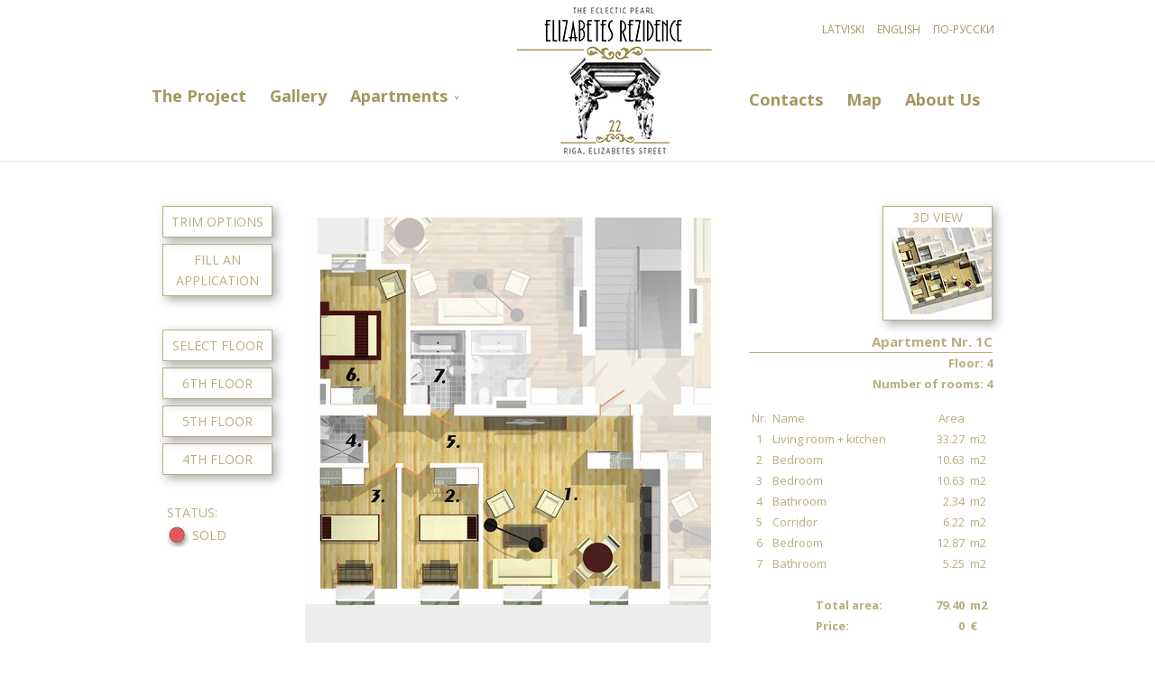

--- FILE ---
content_type: text/html; charset=UTF-8
request_url: http://www.elizabetes22.lv/en/apartments/4-floor/apartment-1C/
body_size: 25261
content:
<!DOCTYPE html>
<!--[if IE 6]>
<html id="ie6" lang="en-US">
<![endif]-->
<!--[if IE 7]>
<html id="ie7" lang="en-US">
<![endif]-->
<!--[if IE 8]>
<html id="ie8" lang="en-US">
<![endif]-->
<!--[if !(IE 6) | !(IE 7) | !(IE 8)  ]><!-->
<html lang="en-US">
<!--<![endif]-->
<head>
	<meta charset="UTF-8" />
	<title>Apartment 1C | Elizabetes22.lv</title>
			
	
	<link rel="pingback" href="http://www.elizabetes22.lv/en/xmlrpc.php" />

		<!--[if lt IE 9]>
	<script src="http://www.elizabetes22.lv/en/wp-content/themes/Elizabete-v12/js/html5.js" type="text/javascript"></script>
	<![endif]-->

	<script type="text/javascript">
		document.documentElement.className = 'js';
	</script>

	<link rel="alternate" type="application/rss+xml" title="Elizabetes22.lv &raquo; Feed" href="http://www.elizabetes22.lv/en/feed/" />
<link rel="alternate" type="application/rss+xml" title="Elizabetes22.lv &raquo; Comments Feed" href="http://www.elizabetes22.lv/en/comments/feed/" />
<link rel="alternate" type="application/rss+xml" title="Elizabetes22.lv &raquo; Apartment 1C Comments Feed" href="http://www.elizabetes22.lv/en/apartments/4-floor/apartment-1c/feed/" />
<meta content="Elizabete v12 v.1.0.9" name="generator"/><link rel='stylesheet' id='elizabetes-css-css'  href='http://www.elizabetes22.lv/en/wp-content/themes/Elizabete-v12/elizabetes22/css/elizabete.css?ver=10' type='text/css' media='' />
<link rel='stylesheet' id='pretty-photo-css-css'  href='http://www.elizabetes22.lv/en/wp-content/themes/Elizabete-v12/elizabetes22/lib/prettyPhoto/prettyPhoto.css?ver=10' type='text/css' media='' />
<link rel='stylesheet' id='contact-form-7-css'  href='http://www.elizabetes22.lv/en/wp-content/plugins/contact-form-7/includes/css/styles.css?ver=3.9.3' type='text/css' media='all' />
<link rel='stylesheet' id='fancybox-0-css'  href='http://www.elizabetes22.lv/en/wp-content/plugins/nextgen-gallery/products/photocrati_nextgen/modules/lightbox/static/fancybox/jquery.fancybox-1.3.4.min.css?ver=4.0.38' type='text/css' media='all' />
<link rel='stylesheet' id='divi-fonts-css'  href='http://fonts.googleapis.com/css?family=Open+Sans:300italic,400italic,700italic,800italic,400,300,700,800&#038;subset=latin,latin-ext' type='text/css' media='all' />
<link rel='stylesheet' id='divi-style-css'  href='http://www.elizabetes22.lv/en/wp-content/themes/Elizabete-v12/style.css?ver=1.0.9' type='text/css' media='all' />
<link rel='stylesheet' id='et-shortcodes-css-css'  href='http://www.elizabetes22.lv/en/wp-content/themes/Elizabete-v12/epanel/shortcodes/css/shortcodes.css?ver=3.0' type='text/css' media='all' />
<link rel='stylesheet' id='et-shortcodes-responsive-css-css'  href='http://www.elizabetes22.lv/en/wp-content/themes/Elizabete-v12/epanel/shortcodes/css/shortcodes_responsive.css?ver=3.0' type='text/css' media='all' />
<script type='text/javascript' src='http://www.elizabetes22.lv/en/wp-includes/js/jquery/jquery.js?ver=1.11.1'></script>
<script type='text/javascript' src='http://www.elizabetes22.lv/en/wp-includes/js/jquery/jquery-migrate.min.js?ver=1.2.1'></script>
<script type='text/javascript' src='http://www.elizabetes22.lv/en/wp-content/themes/Elizabete-v12/elizabetes22/lib/prettyPhoto/jquery.prettyPhoto.js?ver=10'></script>
<script type='text/javascript' src='http://www.elizabetes22.lv/en/wp-content/themes/Elizabete-v12/elizabetes22/lib/prettyPhoto/init-pretty-photo.js?ver=10'></script>
<script type='text/javascript'>
/* <![CDATA[ */
var photocrati_ajax = {"url":"http:\/\/www.elizabetes22.lv\/en\/?photocrati_ajax=1","wp_home_url":"http:\/\/www.elizabetes22.lv\/en","wp_site_url":"http:\/\/www.elizabetes22.lv\/en","wp_root_url":"http:\/\/www.elizabetes22.lv\/en","wp_plugins_url":"http:\/\/www.elizabetes22.lv\/en\/wp-content\/plugins","wp_content_url":"http:\/\/www.elizabetes22.lv\/en\/wp-content","wp_includes_url":"http:\/\/www.elizabetes22.lv\/en\/wp-includes\/","ngg_param_slug":"nggallery"};
/* ]]> */
</script>
<script type='text/javascript' src='http://www.elizabetes22.lv/en/wp-content/plugins/nextgen-gallery/products/photocrati_nextgen/modules/ajax/static/ajax.min.js?ver=4.0.38'></script>
<link rel="EditURI" type="application/rsd+xml" title="RSD" href="http://www.elizabetes22.lv/en/xmlrpc.php?rsd" />
<link rel="wlwmanifest" type="application/wlwmanifest+xml" href="http://www.elizabetes22.lv/en/wp-includes/wlwmanifest.xml" /> 
<meta name="generator" content="WordPress 4.0.38" />
<link rel='canonical' href='http://www.elizabetes22.lv/en/apartments/4-floor/apartment-1c/' />
<link rel='shortlink' href='http://www.elizabetes22.lv/en/?p=101' />
<link rel="alternate" type="application/rss+xml" title="Elizabetes22.lv GeoRSS-Feed" href="http://www.elizabetes22.lv/en/wp-content/plugins/leaflet-maps-marker/leaflet-georss.php?layer=all" />
<!-- <meta name="NextGEN" version="2.0.79" /> -->
<meta name="viewport" content="width=device-width, initial-scale=1.0, maximum-scale=1.0, user-scalable=0" />	<style>
		a { color: #82754a; }

		body { color: #666666; }

		.et_pb_counter_amount, .et_pb_featured_table .et_pb_pricing_heading, .et_quote_content, .et_link_content, .et_audio_content { background-color: #dd9933; }

		#main-header, #main-header .nav li ul, .et-search-form, #main-header .et_mobile_menu { background-color: #ffffff; }

		#top-header, #et-secondary-nav li ul { background-color: #f2f2d3; }

		.woocommerce a.button.alt, .woocommerce-page a.button.alt, .woocommerce button.button.alt, .woocommerce-page button.button.alt, .woocommerce input.button.alt, .woocommerce-page input.button.alt, .woocommerce #respond input#submit.alt, .woocommerce-page #respond input#submit.alt, .woocommerce #content input.button.alt, .woocommerce-page #content input.button.alt, .woocommerce a.button, .woocommerce-page a.button, .woocommerce button.button, .woocommerce-page button.button, .woocommerce input.button, .woocommerce-page input.button, .woocommerce #respond input#submit, .woocommerce-page #respond input#submit, .woocommerce #content input.button, .woocommerce-page #content input.button, .woocommerce-message, .woocommerce-error, .woocommerce-info { background: #dd9933 !important; }

		#et_search_icon:hover, .mobile_menu_bar:before, .footer-widget h4, .et-social-icon a:hover, .comment-reply-link, .form-submit input, .et_pb_sum, .et_pb_pricing li a, .et_pb_pricing_table_button, .et_overlay:before, .entry-summary p.price ins, .woocommerce div.product span.price, .woocommerce-page div.product span.price, .woocommerce #content div.product span.price, .woocommerce-page #content div.product span.price, .woocommerce div.product p.price, .woocommerce-page div.product p.price, .woocommerce #content div.product p.price, .woocommerce-page #content div.product p.price, .et_pb_member_social_links a:hover { color: #dd9933 !important; }

		.woocommerce .star-rating span:before, .woocommerce-page .star-rating span:before, .et_pb_widget li a:hover, .et_pb_bg_layout_light .et_pb_promo_button, .et_pb_bg_layout_light .et_pb_more_button, .et_pb_filterable_portfolio .et_pb_portfolio_filters li a.active, .et_pb_filterable_portfolio .et_pb_portofolio_pagination ul li a.active, .et_pb_gallery .et_pb_gallery_pagination ul li a.active, .wp-pagenavi span.current, .wp-pagenavi a:hover, .et_pb_contact_submit, .et_pb_bg_layout_light .et_pb_newsletter_button, .nav-single a, .posted_in a { color: #dd9933 !important; }

		.et-search-form, .nav li ul, .et_mobile_menu, .footer-widget li:before, .et_pb_pricing li:before, blockquote { border-color: #dd9933; }

		#main-footer { background-color: #f2f2d3; }

		#top-menu a { color: #a6965e; }

		#top-menu li.current-menu-ancestor > a, #top-menu li.current-menu-item > a, .bottom-nav li.current-menu-item > a { color: #82754a; }

		</style>
	</head>
<body class="page page-id-101 page-child parent-pageid-64 page-template page-template-page-template-apartment-3-columns-php osx et_right_sidebar chrome et_includes_sidebar">
	<div id="page-container">

	
		<header id="main-header" class="et_nav_text_color_dark">
			<div class="container clearfix">
			

				<div id="et-top-navigation">
					<nav id="top-menu-nav">
                        <ul class="site-languages">
                            <li><a href="http://www.elizabetes22.lv/">Latviski</a></li>
                            <li><a href="http://www.elizabetes22.lv/en/">English</a></li>
                            <li><a href="http://www.elizabetes22.lv/ru/">По-русски</a></li>
                        </ul>
					<ul id="top-menu" class="nav"><li id="menu-item-21" class="menu-item menu-item-type-post_type menu-item-object-page menu-item-21"><a href="http://www.elizabetes22.lv/en/about-project/">The Project</a></li>
<li id="menu-item-20" class="menu-item menu-item-type-post_type menu-item-object-page menu-item-20"><a href="http://www.elizabetes22.lv/en/gallery/">Gallery</a></li>
<li id="menu-item-19" class="menu-item menu-item-type-post_type menu-item-object-page current-page-ancestor menu-item-has-children menu-item-19"><a href="http://www.elizabetes22.lv/en/">Apartments</a>
<ul class="sub-menu">
	<li id="menu-item-66" class="menu-item menu-item-type-post_type menu-item-object-page current-page-ancestor menu-item-66"><a href="http://www.elizabetes22.lv/en/apartments/4-floor/">4th floor</a></li>
	<li id="menu-item-183" class="menu-item menu-item-type-post_type menu-item-object-page menu-item-183"><a href="http://www.elizabetes22.lv/en/apartments/5-floor/">5th floor</a></li>
	<li id="menu-item-184" class="menu-item menu-item-type-post_type menu-item-object-page menu-item-184"><a href="http://www.elizabetes22.lv/en/apartments/6-floor/">6th floor</a></li>
	<li id="menu-item-191" class="menu-item menu-item-type-post_type menu-item-object-page menu-item-191"><a href="http://www.elizabetes22.lv/en/apartments/apartment-search/">All Apartments</a></li>
	<li id="menu-item-1141" class="menu-item menu-item-type-post_type menu-item-object-page menu-item-1141"><a href="http://www.elizabetes22.lv/en/apartments/decorating-an-apartment/">Decorating an apartment</a></li>
	<li id="menu-item-432" class="menu-item menu-item-type-custom menu-item-object-custom menu-item-432"><a href="http://www.elizabetes22.lv/tour/">Virtual Tour</a></li>
	<li id="menu-item-233" class="menu-item menu-item-type-post_type menu-item-object-page menu-item-233"><a href="http://www.elizabetes22.lv/en/apartments/application/">Fill in an Application</a></li>
</ul>
</li>
</ul>							
							                <a href="http://www.elizabetes22.lv/en/">
					<img src="http://www.elizabetes22.lv/en/wp-content/themes/Elizabete-v12/elizabetes22/img/logo.png" width="220" height="168" alt="Elizabetes22.lv" id="logo" />
				</a>
							<ul id="top-menu2" class="nav"><li id="menu-item-60" class="menu-item menu-item-type-post_type menu-item-object-page menu-item-60"><a href="http://www.elizabetes22.lv/en/contacts/">Contacts</a></li>
<li id="menu-item-61" class="menu-item menu-item-type-post_type menu-item-object-page menu-item-61"><a href="http://www.elizabetes22.lv/en/map/">Map</a></li>
<li id="menu-item-62" class="menu-item menu-item-type-post_type menu-item-object-page menu-item-62"><a href="http://www.elizabetes22.lv/en/about-us/">About Us</a></li>
</ul><ul id="top-menu3" class="nav"><li id="menu-item-552" class="menu-item menu-item-type-post_type menu-item-object-page current-page-ancestor menu-item-552"><a href="http://www.elizabetes22.lv/en/">Home</a></li>
<li id="menu-item-556" class="menu-item menu-item-type-post_type menu-item-object-page menu-item-556"><a href="http://www.elizabetes22.lv/en/about-project/">The Project</a></li>
<li id="menu-item-560" class="menu-item menu-item-type-post_type menu-item-object-page menu-item-560"><a href="http://www.elizabetes22.lv/en/gallery/">Gallery</a></li>
<li id="menu-item-565" class="menu-item menu-item-type-custom menu-item-object-custom menu-item-has-children menu-item-565"><a href="#">Apartments</a>
<ul class="sub-menu">
	<li id="menu-item-553" class="menu-item menu-item-type-post_type menu-item-object-page current-page-ancestor menu-item-553"><a href="http://www.elizabetes22.lv/en/apartments/4-floor/">4th floor</a></li>
	<li id="menu-item-554" class="menu-item menu-item-type-post_type menu-item-object-page menu-item-554"><a href="http://www.elizabetes22.lv/en/apartments/5-floor/">5th floor</a></li>
	<li id="menu-item-555" class="menu-item menu-item-type-post_type menu-item-object-page menu-item-555"><a href="http://www.elizabetes22.lv/en/apartments/6-floor/">6th floor</a></li>
	<li id="menu-item-557" class="menu-item menu-item-type-post_type menu-item-object-page menu-item-557"><a href="http://www.elizabetes22.lv/en/apartments/apartment-search/">All apartments</a></li>
	<li id="menu-item-566" class="menu-item menu-item-type-custom menu-item-object-custom menu-item-566"><a href="http://www.elizabetes22.lv/tour/">Virtual Tour</a></li>
	<li id="menu-item-558" class="menu-item menu-item-type-post_type menu-item-object-page menu-item-558"><a href="http://www.elizabetes22.lv/en/apartments/application/">Fill in an application</a></li>
</ul>
</li>
<li id="menu-item-564" class="menu-item menu-item-type-post_type menu-item-object-page menu-item-564"><a href="http://www.elizabetes22.lv/en/contacts/">Contacts</a></li>
<li id="menu-item-563" class="menu-item menu-item-type-post_type menu-item-object-page menu-item-563"><a href="http://www.elizabetes22.lv/en/map/">Map</a></li>
<li id="menu-item-562" class="menu-item menu-item-type-post_type menu-item-object-page menu-item-562"><a href="http://www.elizabetes22.lv/en/about-us/">About us</a></li>
</ul>					</nav>

					
					

					<div id="et_mobile_nav_menu">
			<a href="#" class="mobile_nav closed">
				<span class="select_page">Select Page</span>
				<span class="mobile_menu_bar"></span>
			</a>
		</div>				</div> <!-- #et-top-navigation -->
			</div> <!-- .container -->
		</header> <!-- #main-header -->

		<div id="et-main-area"><div id="main-content" class="move-elizabete-to-center">
    <div class="elizabetes-content">
        <div class="eliza-left-column">        
            <br />
            <a class="eliza-btn" href="http://www.elizabetes22.lv/en/dzivokli/apdares-iespejas/">TRIM OPTIONS</a>
            <a class="eliza-btn" href="http://www.elizabetes22.lv/en/dzivokli/pieteikums/">FILL AN APPLICATION</a>
                        
            <br />
            <a class="eliza-btn" href="http://www.elizabetes22.lv/en/dzivokli/">SELECT FLOOR</a>
            
            <a class="eliza-btn" href="http://www.elizabetes22.lv/en/apartments/6-floor/">6TH FLOOR</a>
            
            <a class="eliza-btn" href="http://www.elizabetes22.lv/en/apartments/5-floor/">5TH FLOOR</a>
            
            <a class="eliza-btn" href="http://www.elizabetes22.lv/en/apartments/4-floor/">4TH FLOOR</a>
            <br />
                        <ul class="apartment-status-icons">
                <li style="padding-left: 0;">STATUS:</li>
                                    <li class="status-sold">SOLD</li>
                                </ul>
                        
        </div>
        <div class="apartment-center-column">
            <br />
                        <div class="room-photo">
            <a rel="prettyPhoto[apartment_photos]" href="http://www.elizabetes22.lv/en/wp-content/themes/Elizabete-v12/elizabetes22/img/dzivokla_plans/1C_dziv_plans.jpg" title="Dzivoklis 1C">
            <img src="http://www.elizabetes22.lv/en/wp-content/themes/Elizabete-v12/elizabetes22/img/dzivokla_plans_thumb/1C_dziv_plans.jpg" width="450" height="471" alt="Dzivoklis 1C" title="Dzivoklis 1C" /></a>
            </div>
                        <p class="text-center"><a class="eliza-btn eliza-btn-hipo" target="_blank" href="http://www.citadele.lv/hipotekarais-kredits/?utm_source=elizabetes22&utm_medium=banner&utm_campaign=Hipotekarais_Kredits_LV"><img style="float: right;" src="http://www.elizabetes22.lv/en/wp-content/themes/Elizabete-v12/elizabetes22/img/banners/citadele_120.jpg" width="69" height="46"/>FIND OUT ABOUT<br />MORTGAGE POSSIBILITIES</a></p>
                    </div>
        <div class="apartment-right-column">
            <br />
                        <p style="text-align: right;">
            <a class="eliza-photo-btn" rel="prettyPhoto[apartment_photos]" href="http://www.elizabetes22.lv/en/wp-content/themes/Elizabete-v12/elizabetes22/img/dzivokla_3d/1C_telp.jpg" title="Apartment 1C / 3D View">3D View<br />
            <img src="http://www.elizabetes22.lv/en/wp-content/themes/Elizabete-v12/elizabetes22/img/dzivokla_3d_thumb/1C_telp.jpg" width="120" height="96" alt="Apartment 1C / 3D View" title="Apartment 1C / 3D View" /></a>
            </p>
                        
            <ul class="apartment-description-top">
                <li class="top">Apartment Nr. 1C</li>
                                <li>Floor: 4</li>
                                                <li>Number of rooms: 4</li>
                            </ul>
            
            <table class="apartment-rooms">
                                <thead>
                    <tr>
                        <th class="nr">Nr.</th>
                        <th class="title">Name</th>
                        <th class="area">Area</th>
                        <th></th>
                    </tr>
                </thead>
                <tbody>
                                    <tr>
                        <td class="nr">1</td>
                        <td class="title">Living room + kitchen</td>
                        <td class="area">33.27</td>
                        <td class="unit">m2</td>
                    </tr>
                                    <tr>
                        <td class="nr">2</td>
                        <td class="title">Bedroom</td>
                        <td class="area">10.63</td>
                        <td class="unit">m2</td>
                    </tr>
                                    <tr>
                        <td class="nr">3</td>
                        <td class="title">Bedroom</td>
                        <td class="area">10.63</td>
                        <td class="unit">m2</td>
                    </tr>
                                    <tr>
                        <td class="nr">4</td>
                        <td class="title">Bathroom</td>
                        <td class="area">2.34</td>
                        <td class="unit">m2</td>
                    </tr>
                                    <tr>
                        <td class="nr">5</td>
                        <td class="title">Corridor</td>
                        <td class="area">6.22</td>
                        <td class="unit">m2</td>
                    </tr>
                                    <tr>
                        <td class="nr">6</td>
                        <td class="title">Bedroom</td>
                        <td class="area">12.87</td>
                        <td class="unit">m2</td>
                    </tr>
                                    <tr>
                        <td class="nr">7</td>
                        <td class="title">Bathroom</td>
                        <td class="area">5.25</td>
                        <td class="unit">m2</td>
                    </tr>
                                </tbody>
                                <tfoot>
                    <tr>
                        <td colspan="4">&nbsp;</td>
                    </tr>
                                        <tr>
                        <td></td>
                        <td class="left-indent">Total area:</td>
                        <td class="area">79.40</td>
                        <td class="unit">m2</td>
                    </tr>
                                        <tr>
                        <td></td>
                        <td class="left-indent">Price: </td>
                        <td class="area">0</td>
                        <td class="unit">€</td>
                    </tr>
                                    </tfoot>
            </table>
            				
							
							
							
							
							
							
							
							
							
				
							
							
							
							
							
							
							
							
							
							
				
							
				
								
					
				
												
		</div>
    </div>
    <div class="clear"></div>
</div>

			<footer id="main-footer">
				

		
				<div id="footer-bottom">
					<div class="container clearfix">
				<ul class="et-social-icons">


</ul>
						<p id="footer-info">&copy; www.elizabetes22.lv &nbsp;&nbsp;&nbsp; +371 25155015 &nbsp;&nbsp;&nbsp; info@elizabetes22.lv</p>
					</div>	<!-- .container -->
				</div>
			</footer> <!-- #main-footer -->
		</div> <!-- #et-main-area -->


	</div> <!-- #page-container -->

	<!-- ngg_resource_manager_marker --><script type='text/javascript' src='http://www.elizabetes22.lv/en/wp-content/plugins/contact-form-7/includes/js/jquery.form.min.js?ver=3.51.0-2014.06.20'></script>
<script type='text/javascript'>
/* <![CDATA[ */
var _wpcf7 = {"loaderUrl":"http:\/\/www.elizabetes22.lv\/en\/wp-content\/plugins\/contact-form-7\/images\/ajax-loader.gif","sending":"Sending ..."};
/* ]]> */
</script>
<script type='text/javascript' src='http://www.elizabetes22.lv/en/wp-content/plugins/contact-form-7/includes/js/scripts.js?ver=3.9.3'></script>
<script type='text/javascript'>
/* <![CDATA[ */

var nextgen_lightbox_settings = {"static_path":"http:\/\/www.elizabetes22.lv\/en\/wp-content\/plugins\/nextgen-gallery\/products\/photocrati_nextgen\/modules\/lightbox\/static","context":"all_images_direct"};
/* ]]> */
</script>
<script type='text/javascript' src='http://www.elizabetes22.lv/en/wp-content/plugins/nextgen-gallery/products/photocrati_nextgen/modules/nextgen_gallery_display/static/common.min.js?ver=2.0.79'></script>
<script type='text/javascript' src='http://www.elizabetes22.lv/en/wp-content/plugins/nextgen-gallery/products/photocrati_nextgen/modules/lightbox/static/lightbox_context.min.js'></script>
<script type='text/javascript' src='http://www.elizabetes22.lv/en/wp-content/plugins/nextgen-gallery/products/photocrati_nextgen/modules/lightbox/static/fancybox/jquery.easing-1.3.pack.js'></script>
<script type='text/javascript' src='http://www.elizabetes22.lv/en/wp-content/plugins/nextgen-gallery/products/photocrati_nextgen/modules/lightbox/static/fancybox/jquery.fancybox-1.3.4.pack.js'></script>
<script type='text/javascript' src='http://www.elizabetes22.lv/en/wp-content/plugins/nextgen-gallery/products/photocrati_nextgen/modules/lightbox/static/fancybox/nextgen_fancybox_init.min.js'></script>
<script type='text/javascript' src='http://www.elizabetes22.lv/en/wp-includes/js/comment-reply.min.js?ver=4.0.38'></script>
<script type='text/javascript' src='http://www.elizabetes22.lv/en/wp-content/themes/Elizabete-v12/js/jquery.fitvids.js?ver=1.0.9'></script>
<script type='text/javascript' src='http://www.elizabetes22.lv/en/wp-content/themes/Elizabete-v12/js/waypoints.min.js?ver=1.0.9'></script>
<script type='text/javascript' src='http://www.elizabetes22.lv/en/wp-content/themes/Elizabete-v12/js/jquery.magnific-popup.js?ver=1.0.9'></script>
<script type='text/javascript'>
/* <![CDATA[ */
var et_custom = {"ajaxurl":"http:\/\/www.elizabetes22.lv\/en\/wp-admin\/admin-ajax.php","images_uri":"http:\/\/www.elizabetes22.lv\/en\/wp-content\/themes\/Elizabete-v12\/images","et_load_nonce":"57fa79d33f","subscription_failed":"Please, check the fields below to make sure you entered the correct information.","fill":"Fill","field":"field","invalid":"Invalid email","captcha":"Captcha","prev":"Prev","next":"Next"};
/* ]]> */
</script>
<script type='text/javascript' src='http://www.elizabetes22.lv/en/wp-content/themes/Elizabete-v12/js/custom.js?ver=1.0.9'></script>
<script>
  (function(i,s,o,g,r,a,m){i['GoogleAnalyticsObject']=r;i[r]=i[r]||function(){
  (i[r].q=i[r].q||[]).push(arguments)},i[r].l=1*new Date();a=s.createElement(o),
  m=s.getElementsByTagName(o)[0];a.async=1;a.src=g;m.parentNode.insertBefore(a,m)
  })(window,document,'script','//www.google-analytics.com/analytics.js','ga');

  ga('create', 'UA-63102812-1', 'auto');
  ga('send', 'pageview');

</script>
<!-- Yandex.Metrika counter -->
<script type="text/javascript" >
    (function (d, w, c) {
        (w[c] = w[c] || []).push(function() {
            try {
                w.yaCounter46227897 = new Ya.Metrika({
                    id:46227897,
                    clickmap:true,
                    trackLinks:true,
                    accurateTrackBounce:true,
                    webvisor:true
                });
            } catch(e) { }
        });

        var n = d.getElementsByTagName("script")[0],
            s = d.createElement("script"),
            f = function () { n.parentNode.insertBefore(s, n); };
        s.type = "text/javascript";
        s.async = true;
        s.src = "https://mc.yandex.ru/metrika/watch.js";

        if (w.opera == "[object Opera]") {
            d.addEventListener("DOMContentLoaded", f, false);
        } else { f(); }
    })(document, window, "yandex_metrika_callbacks");
</script>
<noscript><div><img src="https://mc.yandex.ru/watch/46227897" style="position:absolute; left:-9999px;" alt="" /></div></noscript>
<!-- /Yandex.Metrika counter --></body>
</html>

--- FILE ---
content_type: text/css
request_url: http://www.elizabetes22.lv/en/wp-content/themes/Elizabete-v12/elizabetes22/css/elizabete.css?ver=10
body_size: 8055
content:
.move-elizabete-to-center {
text-align:center;
}

.elizabetes-content {
position: relative;
margin:0 auto;
padding:0;
width:960px;
text-align:left;
}

.elizabete-bg {
background:url('../img/elizabete-bg.jpg') repeat-y;
}

.elizabete-wrapper {
position: relative;
margin:0 auto;
padding:0;
width:980px;
text-align:left;    
}

.floor-map {
width:636px;
height:450px;
position: relative;
}

.apartment-info-table td { padding:3px; }
.apartment-info-table td.label { font-weight:bold;text-align:right; }

.content-top {
width:100%;
}

.compass-img {
margin-left:20px;
}

.floor-map-h {
margin:25px 5px 5px 335px;
padding:5px 2px;
color:#ec871f;
width:320px;
text-align:center;
border-bottom:2px solid #ec871f;
}

.hide {
display:none;
}

.cave-back-link {
position: absolute;
top: 0;
left: 30px;
padding: 4px 22px;
font-family:Arial, Helvetica, Tahoma;
font-weight: bold;
font-size: 12px;
text-transform: uppercase;
text-decoration: none;
color: #ffffff;
line-height: 25px;
background: #268abf url(../img/plan-icons.png) no-repeat;
background-position: -4px -4px;
box-shadow: 1px 2px 4px #ddd;    
}


.floor-ul,
.house-floor-ul {
position: absolute;
right: 55px;
top: 55px;
margin:0;
padding: 0;
overflow: hidden;
list-style-type:none;
height: auto;
background: rgba(184, 170, 134, 0.7);
/*box-shadow: 1px 2px 4px #ddd;*/
}

.house-floor-ul {
right: 60px;
top: 60px;
}

.floor-ul li.floor-active a,
.house-floor-ul li.floor-active a {
/*background: #eb5278;
background: #f6f922;*/
background: #7cb85c;
}

.floor-ul li a,
.house-floor-ul li a {
display:block;
margin:0;
padding:9px 0;
width:40px;
font-family:Arial, Helvetica, Tahoma;
font-size:21px;
color:#fff;
text-align:center;
text-decoration:none;

/* papildus efekts */
-webkit-transition: all 0.3s ease-out;  /* Chrome 1-25, Safari 3.2+ */
-moz-transition: all 0.3s ease-out;  /* Firefox 4-15 */
-o-transition: all 0.3s ease-out;  /* Opera 10.50–12.00 */
transition: all 0.3s ease-out;  /* Chrome 26, Firefox 16+, IE 10+, Opera 12.10+ */
}

.floor-ul li a:hover,
.house-floor-ul li a:hover {
/*background: #eb5278;
background: #dd9933;
background: #f6f922;*/
background: #7cb85c;
}
/*
.floor-tables {
position: absolute;
left: 20px;
bottom: 20px;
z-index: 200;
margin:0;
padding:0 30px 30px 20px;
width: 290px;
color: white;
background: rgba(3, 121, 183, 0.7);
}*/

.floor-tables {
position: absolute;
left: 20px;
top: 20px;
z-index: 9;
margin:0;
padding:0 30px 30px 20px;
width: 290px;
color: white;
background: rgba(184, 170, 134, 0.7);
}

.apartment-search-table {
padding:20px;
}

.bg-gold {
background: rgba(184, 170, 134, 0.7);
}

.apartment-info {

margin: 0;
width: auto;
color: #fff;
font-weight: normal;
border-collapse: collapse;
table-layout: fixed;
}

.apartment-position {
top: 167px;    
}

.apartment-info .floor-text {
float: left;
padding-top: 50px;
margin-left: -5px;
font-weight: normal;
}

.apartment-info .floor-number {
float: left;    
padding-top: 40px;
padding-right: 12px;
}

.apartment-info caption { font-size: 23px; font-weight: bold; }

.apartment-info caption .floor-number { font-size: 46px; }
.apartment-info caption .floor-text { font-size: 12px; }
.apartment-info thead { font-size: 10px; }

.apartment-info thead th {
width: 65px;
word-wrap: break-word;
text-align:center;
padding:4px 5px;
}

.apartment-info tbody { font-size: 12px; white-space: nowrap; }

.apartment-info tr {
border-bottom: 0px;
text-align: center;
vertical-align: top;
line-height: 12px;
}

.apartment-info tbody tr td { padding:4px 5px; cursor:pointer; }
.apartment-info tr th { padding:5px; }
.apartment-info .apartment-link a { color: #fff; }

.apartment-info tbody tr.highlighted-row  td {
background: rgba(128, 121, 106, 0.7) !important;
}

.house-map {
/*margin-left:174px;*/
margin-left:190px;
text-align:center;
width:612px;
}

.apartment-tooltips {
display:none;
}

.eliza-left-column {
float:left;
padding:20px;
width:120px;
}

.eliza-right-column {
float:right;
padding:20px;
width:120px;
}

.eliza-center-column {
float:left;
padding:20px 2px;
width:636px;
}

.apartment-right-column {
float:right;
padding:20px;
width:270px;
}

.apartment-center-column {
float:left;
padding:20px 2px;
width:482px;
}

.eliza-center-column h1 {
display:inline-block;
margin-left:8px;
margin-bottom:3px;
padding-right:50px;
font-size:21px;
color:#b9ae81;
text-transform: uppercase;
border-bottom:1px solid #b9ae81;
}


.eliza-btn {
display:block;
margin:7px 0;
padding:5px;
width:110px;
font-size:14px;
text-align:center;
text-transform: uppercase;
color:#b9ae81;
border:1px solid #b9ae81;
box-shadow: 4px 4px 10px #aaa;
-webkit-transition: all 0.3s ease-out;  /* Chrome 1-25, Safari 3.2+ */
-moz-transition: all 0.3s ease-out;  /* Firefox 4-15 */
-o-transition: all 0.3s ease-out;  /* Opera 10.50–12.00 */
transition: all 0.3s ease-out;  /* Chrome 26, Firefox 16+, IE 10+, Opera 12.10+ */
}

.eliza-btn:hover {
color:#fff;
background: #b9ae81;    
}

.eliza-btn-hipo {
display:inline-block;
width:290px;
}

.eliza-photo-btn {
display:inline-block;
margin:7px 0 12px;
padding:0;
width:120px;
font-size:14px;
text-align:center;
text-transform: uppercase;
color:#b9ae81;
text-align:center;
border:1px solid #b9ae81;
box-shadow: 4px 4px 10px #aaa;
}

.apartment-status-icons {
padding-left:5px;
}

.apartment-status-icons li {
display:block;
height:25px;
padding-left:28px;
font-size:14px;
text-transform: uppercase;
color:#b9ae81;
}

.apartment-status-icons li.status-sold,
.apartment-status-icons li.status-reserved,
.apartment-status-icons li.status-free{
background:url('../img/apartment_status_icons_25_sprite.png') no-repeat;
}
    
.apartment-status-icons li.status-sold {
background-position:0 0;
}

.apartment-status-icons li.status-reserved {
background-position:0 -35px;
}

.apartment-status-icons li.status-free {
background-position:0 -70px;
}

.apartment-flag {
position: absolute;
cursor: pointer;
z-index: 9;
font-size: 12px;
display:block;
width:25px;
height:25px;
}

.apartment-flag.apartment-sold,
.apartment-flag.apartment-reserved,
.apartment-flag.apartment-free {
background: url(../img/apartment_status_icons_25_sprite.png) no-repeat;
}


.apartment-flag.apartment-sold { background-position:0 0; }
.apartment-flag.apartment-reserved { background-position:0 -35px; }
.apartment-flag.apartment-free { background-position:0 -70px; }

.room-photo {
padding:20px 0;
text-align:center;
}

.apartment-rooms {
width:100%;
color:#b9ae81;
font-size:13px;
border-collapse:collapse;
}

.apartment-rooms th {
padding:0px 2px 0 0;
font-weight:normal;
}

.apartment-rooms td {
padding:0px 2px 0 0;
vertical-align:top;
}

.apartment-rooms .nr {
padding-right:3px;
text-align:center;
}

.apartment-rooms .title {
}

.apartment-rooms .area {
padding-right:6px;
text-align:right;
width:46px;
}

.apartment-rooms .unit {
padding:0;
text-align:left;
}

.apartment-rooms tfoot td {
font-size:13px;
font-weight:bold;    
}

.apartment-rooms td.left-indent {
padding-left:48px;
}

.apartment-description-top {
margin:0 0 15px 0;
}

.apartment-description-top li {
display:block;
font-weight:bold;
font-size:13px;
color:#b9ae81;
text-align:right;
}

.apartment-description-top li.top {
font-size:15px;
border-bottom:1px solid #b9ae81;
}

.apartment-special {
padding:7px 0;
font-size:12px;
color:#b9ae81;
text-align:right;
}

.eliza-2col-left {
float:left;
width:670px;
padding:20px;
}

.eliza-2col-right {
float:right;
width:245px;
padding:60px 0 20px
}

.eliza-2col-right:before { content: ''; position: absolute; top: 0; height: 100%; width: 1px; background-color: #e2e2e2; }

.eliza-2col-gallery {
padding:10px;
}

.eliza-2col-gallery a {
padding:0;
display:inline-block;
line-height:0;
border:3px solid rgba(184, 170, 134, 0.7);
}

.house-floors-block {
position:absolute;
top:5px;
left:40px;
z-index:201;
width:360px;
}

.house-floors-block .eliza-btn { background:#fff; font-size:10px; padding:2px 3px; margin:0;box-shadow:none;float:left;width:85px; }

@media ( min-width: 801px ) {
.house-floors-block { display:none; }
}

@media ( max-width: 320px ) {
.house-floors-block {
left:25px;
}
}

--- FILE ---
content_type: text/plain
request_url: https://www.google-analytics.com/j/collect?v=1&_v=j102&a=565654298&t=pageview&_s=1&dl=http%3A%2F%2Fwww.elizabetes22.lv%2Fen%2Fapartments%2F4-floor%2Fapartment-1C%2F&ul=en-us%40posix&dt=Apartment%201C%20%7C%20Elizabetes22.lv&sr=1280x720&vp=1280x720&_u=IEBAAEABAAAAACAAI~&jid=1120601224&gjid=1375574116&cid=90937578.1768546127&tid=UA-63102812-1&_gid=702353342.1768546127&_r=1&_slc=1&z=2061630118
body_size: -286
content:
2,cG-ZYD5HNCH4Y